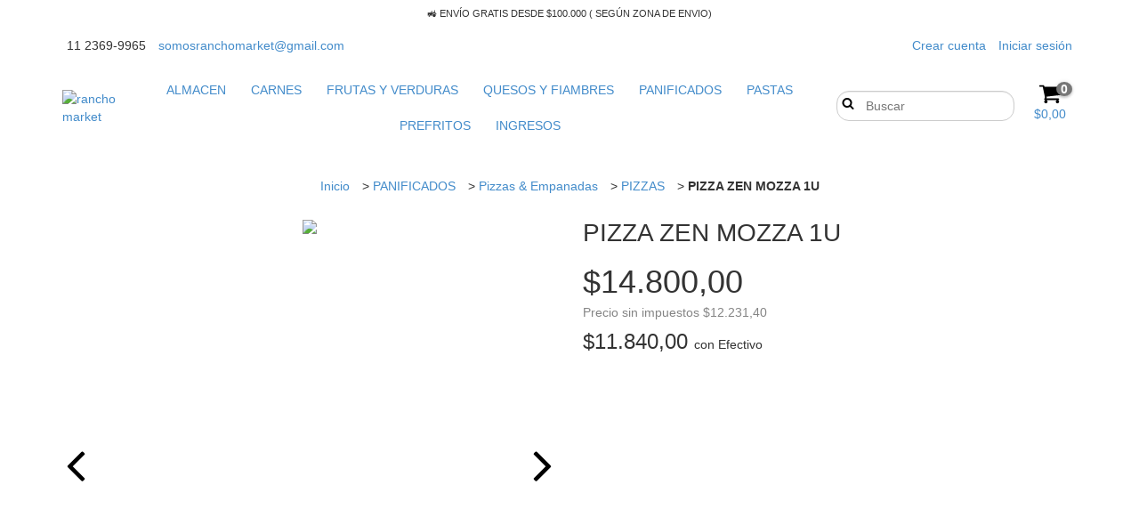

--- FILE ---
content_type: text/plain
request_url: https://www.google-analytics.com/j/collect?v=1&_v=j102&a=1690716108&t=pageview&_s=1&dl=https%3A%2F%2Fwww.ranchomarket.com.ar%2Fproductos%2Fpizza-congelada-zen-mozza-x-2-un%2F&ul=en-us%40posix&dt=Pizza%20Zen%20Mozza%20Org%C3%A1nica%201U%20-%20Sin%20Conservantes&sr=1280x720&vp=1280x720&_u=aGBAgEIJAAAAACAMI~&jid=717961824&gjid=104668217&cid=855569745.1769773341&tid=UA-273540336-1&_gid=812754249.1769773341&_slc=1&pa=detail&pr1id=162828436&pr1nm=PIZZA%20ZEN%20MOZZA%201U&pr1ps=1&z=1712453966
body_size: -452
content:
2,cG-6F3F16SJF5